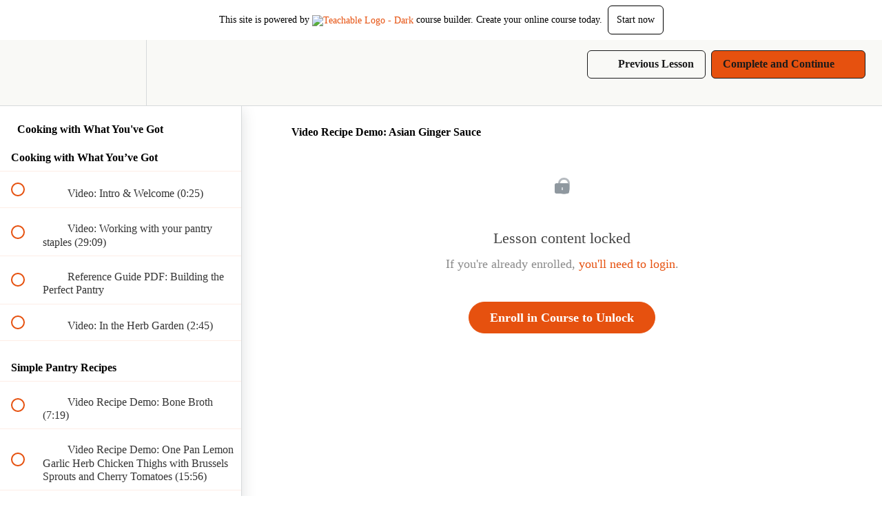

--- FILE ---
content_type: application/javascript; charset=UTF-8
request_url: https://happy-food-mn.teachable.com/cdn-cgi/challenge-platform/h/b/scripts/jsd/93954b626b88/main.js?
body_size: 4400
content:
window._cf_chl_opt={nMUP5:'b'};~function(u4,i,L,Z,Q,V,h,v){u4=B,function(g,y,uv,u3,n,j){for(uv={g:391,y:421,n:403,j:419,m:440,K:364,H:336,E:361,M:346,a:335,z:352},u3=B,n=g();!![];)try{if(j=parseInt(u3(uv.g))/1+-parseInt(u3(uv.y))/2*(-parseInt(u3(uv.n))/3)+-parseInt(u3(uv.j))/4*(parseInt(u3(uv.m))/5)+parseInt(u3(uv.K))/6*(parseInt(u3(uv.H))/7)+-parseInt(u3(uv.E))/8*(-parseInt(u3(uv.M))/9)+-parseInt(u3(uv.a))/10+-parseInt(u3(uv.z))/11,j===y)break;else n.push(n.shift())}catch(m){n.push(n.shift())}}(U,518480),i=this||self,L=i[u4(424)],Z=function(uG,uJ,uT,uC,uD,uA,u5,y,n,j){return uG={g:398,y:347},uJ={g:410,y:410,n:360,j:410,m:410,K:372,H:410,E:423,M:360},uT={g:369},uC={g:371},uD={g:369,y:423,n:383,j:344,m:396,K:383,H:396,E:371,M:360,a:360,z:360,I:410,N:360,c:410,W:383,e:344,f:360,S:371,o:360,d:371,P:410,X:360,Y:372},uA={g:355,y:423},u5=u4,y=String[u5(uG.g)],n={'h':function(m){return m==null?'':n.g(m,6,function(K,u6){return u6=B,u6(uA.g)[u6(uA.y)](K)})},'g':function(K,H,E,u7,M,z,I,N,W,S,o,P,X,Y,R,u0,u1,u2){if(u7=u5,K==null)return'';for(z={},I={},N='',W=2,S=3,o=2,P=[],X=0,Y=0,R=0;R<K[u7(uD.g)];R+=1)if(u0=K[u7(uD.y)](R),Object[u7(uD.n)][u7(uD.j)][u7(uD.m)](z,u0)||(z[u0]=S++,I[u0]=!0),u1=N+u0,Object[u7(uD.K)][u7(uD.j)][u7(uD.m)](z,u1))N=u1;else{if(Object[u7(uD.K)][u7(uD.j)][u7(uD.H)](I,N)){if(256>N[u7(uD.E)](0)){for(M=0;M<o;X<<=1,Y==H-1?(Y=0,P[u7(uD.M)](E(X)),X=0):Y++,M++);for(u2=N[u7(uD.E)](0),M=0;8>M;X=X<<1.3|u2&1,Y==H-1?(Y=0,P[u7(uD.a)](E(X)),X=0):Y++,u2>>=1,M++);}else{for(u2=1,M=0;M<o;X=X<<1.4|u2,H-1==Y?(Y=0,P[u7(uD.a)](E(X)),X=0):Y++,u2=0,M++);for(u2=N[u7(uD.E)](0),M=0;16>M;X=X<<1.52|1&u2,Y==H-1?(Y=0,P[u7(uD.z)](E(X)),X=0):Y++,u2>>=1,M++);}W--,0==W&&(W=Math[u7(uD.I)](2,o),o++),delete I[N]}else for(u2=z[N],M=0;M<o;X=X<<1|1.15&u2,H-1==Y?(Y=0,P[u7(uD.N)](E(X)),X=0):Y++,u2>>=1,M++);N=(W--,0==W&&(W=Math[u7(uD.c)](2,o),o++),z[u1]=S++,String(u0))}if(N!==''){if(Object[u7(uD.W)][u7(uD.e)][u7(uD.H)](I,N)){if(256>N[u7(uD.E)](0)){for(M=0;M<o;X<<=1,Y==H-1?(Y=0,P[u7(uD.f)](E(X)),X=0):Y++,M++);for(u2=N[u7(uD.S)](0),M=0;8>M;X=X<<1.14|u2&1.09,H-1==Y?(Y=0,P[u7(uD.o)](E(X)),X=0):Y++,u2>>=1,M++);}else{for(u2=1,M=0;M<o;X=u2|X<<1.55,Y==H-1?(Y=0,P[u7(uD.a)](E(X)),X=0):Y++,u2=0,M++);for(u2=N[u7(uD.d)](0),M=0;16>M;X=u2&1.14|X<<1,H-1==Y?(Y=0,P[u7(uD.N)](E(X)),X=0):Y++,u2>>=1,M++);}W--,0==W&&(W=Math[u7(uD.P)](2,o),o++),delete I[N]}else for(u2=z[N],M=0;M<o;X=X<<1|u2&1.81,Y==H-1?(Y=0,P[u7(uD.M)](E(X)),X=0):Y++,u2>>=1,M++);W--,0==W&&o++}for(u2=2,M=0;M<o;X=u2&1|X<<1.2,H-1==Y?(Y=0,P[u7(uD.X)](E(X)),X=0):Y++,u2>>=1,M++);for(;;)if(X<<=1,H-1==Y){P[u7(uD.z)](E(X));break}else Y++;return P[u7(uD.Y)]('')},'j':function(m,u8){return u8=u5,m==null?'':m==''?null:n.i(m[u8(uT.g)],32768,function(K,u9){return u9=u8,m[u9(uC.g)](K)})},'i':function(K,H,E,uu,M,z,I,N,W,S,o,P,X,Y,R,u0,u2,u1){for(uu=u5,M=[],z=4,I=4,N=3,W=[],P=E(0),X=H,Y=1,S=0;3>S;M[S]=S,S+=1);for(R=0,u0=Math[uu(uJ.g)](2,2),o=1;u0!=o;u1=P&X,X>>=1,0==X&&(X=H,P=E(Y++)),R|=o*(0<u1?1:0),o<<=1);switch(R){case 0:for(R=0,u0=Math[uu(uJ.y)](2,8),o=1;u0!=o;u1=P&X,X>>=1,X==0&&(X=H,P=E(Y++)),R|=o*(0<u1?1:0),o<<=1);u2=y(R);break;case 1:for(R=0,u0=Math[uu(uJ.y)](2,16),o=1;o!=u0;u1=P&X,X>>=1,0==X&&(X=H,P=E(Y++)),R|=(0<u1?1:0)*o,o<<=1);u2=y(R);break;case 2:return''}for(S=M[3]=u2,W[uu(uJ.n)](u2);;){if(Y>K)return'';for(R=0,u0=Math[uu(uJ.g)](2,N),o=1;u0!=o;u1=P&X,X>>=1,0==X&&(X=H,P=E(Y++)),R|=o*(0<u1?1:0),o<<=1);switch(u2=R){case 0:for(R=0,u0=Math[uu(uJ.j)](2,8),o=1;u0!=o;u1=P&X,X>>=1,0==X&&(X=H,P=E(Y++)),R|=o*(0<u1?1:0),o<<=1);M[I++]=y(R),u2=I-1,z--;break;case 1:for(R=0,u0=Math[uu(uJ.m)](2,16),o=1;o!=u0;u1=X&P,X>>=1,0==X&&(X=H,P=E(Y++)),R|=o*(0<u1?1:0),o<<=1);M[I++]=y(R),u2=I-1,z--;break;case 2:return W[uu(uJ.K)]('')}if(0==z&&(z=Math[uu(uJ.H)](2,N),N++),M[u2])u2=M[u2];else if(I===u2)u2=S+S[uu(uJ.E)](0);else return null;W[uu(uJ.M)](u2),M[I++]=S+u2[uu(uJ.E)](0),z--,S=u2,0==z&&(z=Math[uu(uJ.g)](2,N),N++)}}},j={},j[u5(uG.y)]=n.h,j}(),Q={},Q[u4(438)]='o',Q[u4(448)]='s',Q[u4(446)]='u',Q[u4(449)]='z',Q[u4(379)]='n',Q[u4(339)]='I',Q[u4(387)]='b',V=Q,i[u4(422)]=function(g,y,j,K,ua,uM,uE,uy,E,M,z,I,N,W){if(ua={g:431,y:358,n:333,j:431,m:358,K:420,H:351,E:376,M:368,a:377,z:369,I:342,N:433},uM={g:388,y:369,n:357},uE={g:383,y:344,n:396,j:360},uy=u4,y===null||y===void 0)return K;for(E=x(y),g[uy(ua.g)][uy(ua.y)]&&(E=E[uy(ua.n)](g[uy(ua.j)][uy(ua.m)](y))),E=g[uy(ua.K)][uy(ua.H)]&&g[uy(ua.E)]?g[uy(ua.K)][uy(ua.H)](new g[(uy(ua.E))](E)):function(S,un,o){for(un=uy,S[un(uM.g)](),o=0;o<S[un(uM.y)];S[o+1]===S[o]?S[un(uM.n)](o+1,1):o+=1);return S}(E),M='nAsAaAb'.split('A'),M=M[uy(ua.M)][uy(ua.a)](M),z=0;z<E[uy(ua.z)];I=E[z],N=O(g,y,I),M(N)?(W=N==='s'&&!g[uy(ua.I)](y[I]),uy(ua.N)===j+I?H(j+I,N):W||H(j+I,y[I])):H(j+I,N),z++);return K;function H(S,o,uF){uF=B,Object[uF(uE.g)][uF(uE.y)][uF(uE.n)](K,o)||(K[o]=[]),K[o][uF(uE.j)](S)}},h=u4(393)[u4(362)](';'),v=h[u4(368)][u4(377)](h),i[u4(415)]=function(g,y,uI,ur,n,j,m,K){for(uI={g:427,y:369,n:369,j:392,m:360,K:380},ur=u4,n=Object[ur(uI.g)](y),j=0;j<n[ur(uI.y)];j++)if(m=n[j],'f'===m&&(m='N'),g[m]){for(K=0;K<y[n[j]][ur(uI.n)];-1===g[m][ur(uI.j)](y[n[j]][K])&&(v(y[n[j]][K])||g[m][ur(uI.m)]('o.'+y[n[j]][K])),K++);}else g[m]=y[n[j]][ur(uI.K)](function(H){return'o.'+H})},J();function C(g,y,uo,uS,uf,ue,ut,n,j){uo={g:337,y:428,n:399,j:401,m:334,K:373,H:381,E:343,M:445,a:404,z:429,I:359,N:444,c:370,W:347,e:397},uS={g:416},uf={g:413,y:413,n:378,j:366,m:413},ue={g:404},ut=u4,n=i[ut(uo.g)],j=new i[(ut(uo.y))](),j[ut(uo.n)](ut(uo.j),ut(uo.m)+i[ut(uo.K)][ut(uo.H)]+ut(uo.E)+n.r),n[ut(uo.M)]&&(j[ut(uo.a)]=5e3,j[ut(uo.z)]=function(uZ){uZ=ut,y(uZ(ue.g))}),j[ut(uo.I)]=function(uQ){uQ=ut,j[uQ(uf.g)]>=200&&j[uQ(uf.y)]<300?y(uQ(uf.n)):y(uQ(uf.j)+j[uQ(uf.m)])},j[ut(uo.N)]=function(uV){uV=ut,y(uV(uS.g))},j[ut(uo.c)](Z[ut(uo.W)](JSON[ut(uo.e)](g)))}function l(g,uc,up){return uc={g:340},up=u4,Math[up(uc.g)]()<g}function D(uW,uL,g,y,n,j){return uW={g:337,y:400,n:400,j:375},uL=u4,g=i[uL(uW.g)],y=3600,n=Math[uL(uW.y)](+atob(g.t)),j=Math[uL(uW.n)](Date[uL(uW.j)]()/1e3),j-n>y?![]:!![]}function O(g,y,n,uK,uB,j){uB=(uK={g:348,y:420,n:442,j:420,m:386},u4);try{return y[n][uB(uK.g)](function(){}),'p'}catch(m){}try{if(null==y[n])return void 0===y[n]?'u':'x'}catch(K){return'i'}return g[uB(uK.y)][uB(uK.n)](y[n])?'a':y[n]===g[uB(uK.j)]?'D':y[n]===!0?'T':y[n]===!1?'F':(j=typeof y[n],uB(uK.m)==j?s(g,y[n])?'N':'f':V[j]||'?')}function s(g,y,uj,uU){return uj={g:345,y:383,n:338,j:396,m:392,K:447},uU=u4,y instanceof g[uU(uj.g)]&&0<g[uU(uj.g)][uU(uj.y)][uU(uj.n)][uU(uj.j)](y)[uU(uj.m)](uU(uj.K))}function T(j,m,uP,uw,K,H,E,M,a,z,I,N){if(uP={g:432,y:382,n:337,j:334,m:373,K:381,H:406,E:430,M:428,a:399,z:401,I:404,N:429,c:407,W:450,e:437,f:384,S:443,o:373,d:441,P:395,X:394,Y:356,b:425,k:402,R:385,u0:370,u1:347},uw=u4,!l(.01))return![];H=(K={},K[uw(uP.g)]=j,K[uw(uP.y)]=m,K);try{E=i[uw(uP.n)],M=uw(uP.j)+i[uw(uP.m)][uw(uP.K)]+uw(uP.H)+E.r+uw(uP.E),a=new i[(uw(uP.M))](),a[uw(uP.a)](uw(uP.z),M),a[uw(uP.I)]=2500,a[uw(uP.N)]=function(){},z={},z[uw(uP.c)]=i[uw(uP.m)][uw(uP.W)],z[uw(uP.e)]=i[uw(uP.m)][uw(uP.f)],z[uw(uP.S)]=i[uw(uP.o)][uw(uP.d)],z[uw(uP.P)]=i[uw(uP.o)][uw(uP.X)],I=z,N={},N[uw(uP.Y)]=H,N[uw(uP.b)]=I,N[uw(uP.k)]=uw(uP.R),a[uw(uP.u0)](Z[uw(uP.u1)](N))}catch(c){}}function J(uk,ub,uX,us,g,y,n,j,m){if(uk={g:337,y:445,n:411,j:374,m:435,K:426,H:417},ub={g:411,y:374,n:417},uX={g:418},us=u4,g=i[us(uk.g)],!g)return;if(!D())return;(y=![],n=g[us(uk.y)]===!![],j=function(uO,K){if(uO=us,!y){if(y=!![],!D())return;K=A(),C(K.r,function(H){G(g,H)}),K.e&&T(uO(uX.g),K.e)}},L[us(uk.n)]!==us(uk.j))?j():i[us(uk.m)]?L[us(uk.m)](us(uk.K),j):(m=L[us(uk.H)]||function(){},L[us(uk.H)]=function(ux){ux=us,m(),L[ux(ub.g)]!==ux(ub.y)&&(L[ux(ub.n)]=m,j())})}function U(U0){return U0='appendChild,addEventListener,contentDocument,chlApiUrl,object,createElement,1890755ktdezZ,JwVtE8,isArray,chlApiRumWidgetAgeMs,onerror,api,undefined,[native code],string,symbol,evkH5,display: none,concat,/cdn-cgi/challenge-platform/h/,5327230xMdIEG,5390735vkhhZq,__CF$cv$params,toString,bigint,random,parent,isNaN,/jsd/oneshot/93954b626b88/0.0261788433131812:1763205719:01tklQmrsFKNiDoGz9IGxcORW0ODhtQW9LvR3WcDo1k/,hasOwnProperty,Function,180DAhKaR,HoZmoEBTPeN,catch,event,removeChild,from,11694694MslBDb,body,tabIndex,4LG+v8ko-AZT5xVP9hOSNgzBeC2QY0q3$slcXn1ytUKERpabfjF76dIWMwrJuHimD,errorInfoObject,splice,getOwnPropertyNames,onload,push,283640VXGKnZ,split,detail,6dhrgzA,iframe,http-code:,cloudflare-invisible,includes,length,send,charCodeAt,join,_cf_chl_opt,loading,now,Set,bind,success,number,map,nMUP5,error,prototype,VIQF7,jsd,function,boolean,sort,sid,getPrototypeOf,363162GmRcNc,indexOf,_cf_chl_opt;kdLcs8;ZYSYt6;mJfw0;CntK7;Fikdj5;PZulp7;bMAJa5;LsaOO2;cwlZd3;xrOqw4;MoGZ8;ZxbA6;vlPW5;Ijql6;UxIdq5;sfiTj7;FtwmA0,Brug8,chlApiClientVersion,call,stringify,fromCharCode,open,floor,POST,source,1587ccHKVU,timeout,contentWindow,/b/ov1/0.0261788433131812:1763205719:01tklQmrsFKNiDoGz9IGxcORW0ODhtQW9LvR3WcDo1k/,chlApiSitekey,style,navigator,pow,readyState,clientInformation,status,postMessage,UxIdq5,xhr-error,onreadystatechange,error on cf_chl_props,4ZkCMUS,Array,2458fkWPDb,Ijql6,charAt,document,chctx,DOMContentLoaded,keys,XMLHttpRequest,ontimeout,/invisible/jsd,Object,msg,d.cookie'.split(','),U=function(){return U0},U()}function G(n,j,uR,uh,m,K,H){if(uR={g:367,y:445,n:378,j:402,m:389,K:349,H:378,E:341,M:414,a:402,z:389,I:382,N:363,c:414},uh=u4,m=uh(uR.g),!n[uh(uR.y)])return;j===uh(uR.n)?(K={},K[uh(uR.j)]=m,K[uh(uR.m)]=n.r,K[uh(uR.K)]=uh(uR.H),i[uh(uR.E)][uh(uR.M)](K,'*')):(H={},H[uh(uR.a)]=m,H[uh(uR.z)]=n.r,H[uh(uR.K)]=uh(uR.I),H[uh(uR.N)]=j,i[uh(uR.E)][uh(uR.c)](H,'*'))}function x(g,uH,ug,y){for(uH={g:333,y:427,n:390},ug=u4,y=[];null!==g;y=y[ug(uH.g)](Object[ug(uH.y)](g)),g=Object[ug(uH.n)](g));return y}function B(u,g,F){return F=U(),B=function(y,n,r){return y=y-332,r=F[y],r},B(u,g)}function A(uN,ui,n,j,m,K,H){ui=(uN={g:439,y:365,n:408,j:332,m:354,K:353,H:434,E:405,M:412,a:409,z:436,I:350},u4);try{return n=L[ui(uN.g)](ui(uN.y)),n[ui(uN.n)]=ui(uN.j),n[ui(uN.m)]='-1',L[ui(uN.K)][ui(uN.H)](n),j=n[ui(uN.E)],m={},m=Ijql6(j,j,'',m),m=Ijql6(j,j[ui(uN.M)]||j[ui(uN.a)],'n.',m),m=Ijql6(j,n[ui(uN.z)],'d.',m),L[ui(uN.K)][ui(uN.I)](n),K={},K.r=m,K.e=null,K}catch(E){return H={},H.r={},H.e=E,H}}}()